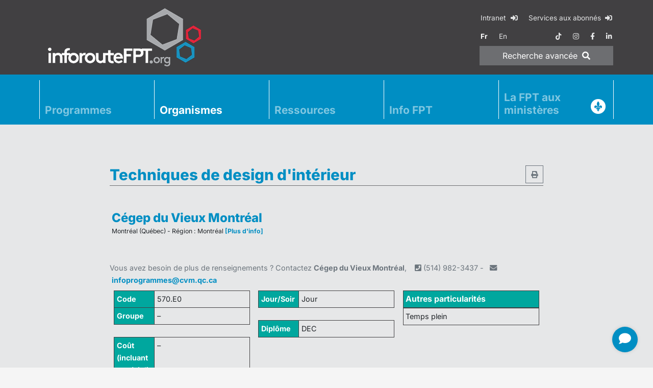

--- FILE ---
content_type: text/html; charset=utf-8
request_url: https://www.inforoutefpt.org/formation-technique/diplome-etudes-collegiales/542/groupes/16997
body_size: 12671
content:

<!DOCTYPE html>
<html id="html" lang="fr">
<head><meta charset="utf-8" /><meta name="viewport" content="width=device-width, initial-scale=1, shrink-to-fit=no" /><meta http-equiv="X-UA-Compatible" content="IE=edge,chrome=1" /><title>
	
    Techniques de design d'intérieur (Détails de groupe)
    - Inforoute FPT

</title><meta id="MetaDesc" name="description" content="" /><meta name="msvalidate.01" content="A64AEB3F43A749BF21575F94437EA9A7" /><meta name="verify-v1" content="30MvyZmeRA2is0Xp7z1SKVt07t1sY9QgtO8EYtUfUvc=" /><meta name="y_key" content="f612993b94cf0527" /><meta name="google-site-verification" content="0B9d2hl6LmmhfGvyt17ZBE0Rm6RLNBRPvuqhuylMH8U" /><meta name="apple-mobile-web-app-title" content="InforouteFPT" /><meta name="application-name" content="InforouteFPT" /><meta name="msapplication-TileColor" content="#ffffff" /><meta id="MetaOgImg" property="og:image" content="https://www.inforoutefpt.org/images/ogImageDefault.jpg" /><meta property="og:site_name" content="Inforoute FPT" /><meta id="ogUrl" property="og:url" content="https://www.inforoutefpt.org/formation-technique/diplome-etudes-collegiales/542/groupes/16997" />

    <!--
    <script src="/bundles/modernizr?v=inCVuEFe6J4Q07A0AcRsbJic_UE5MwpRMNGcOtk94TE1"></script>

    -->
    <link rel="alternate" href="https://www.inforoutefpt.org/formation-technique/diplome-etudes-collegiales/542/groupes/16997" hreflang="x-default" /><link id="lnkCanonical" rel="canonical" href="https://www.inforoutefpt.org/formation-technique/diplome-etudes-collegiales/542/groupes/16997" /><link rel="apple-touch-icon" sizes="57x57" href="/images/favicons/apple-touch-icon-57x57.png" /><link rel="apple-touch-icon" sizes="60x60" href="/images/favicons/apple-touch-icon-60x60.png" /><link rel="apple-touch-icon" sizes="72x72" href="/images/favicons/apple-touch-icon-72x72.png" /><link rel="apple-touch-icon" sizes="76x76" href="/images/favicons/apple-touch-icon-76x76.png" /><link rel="apple-touch-icon" sizes="114x114" href="/images/favicons/apple-touch-icon-114x114.png" /><link rel="apple-touch-icon" sizes="120x120" href="/images/favicons/apple-touch-icon-120x120.png" /><link rel="apple-touch-icon" sizes="144x144" href="/images/favicons/apple-touch-icon-144x144.png" /><link rel="apple-touch-icon" sizes="152x152" href="/images/favicons/apple-touch-icon-152x152.png" /><link rel="apple-touch-icon" sizes="180x180" href="/images/favicons/apple-touch-icon-180x180.png" /><link rel="icon" type="image/png" href="/images/favicons/favicon-32x32.png" sizes="32x32" /><link rel="icon" type="image/png" href="/images/favicons/favicon-194x194.png" sizes="194x194" /><link rel="icon" type="image/png" href="/images/favicons/android-chrome-192x192.png" sizes="192x192" /><link rel="icon" type="image/png" href="/images/favicons/favicon-16x16.png" sizes="16x16" /><link rel="manifest" href="/images/favicons/manifest.json" /><link rel="mask-icon" href="/images/favicons/safari-pinned-tab.svg" /><link rel="shortcut icon" href="/images/favicons/favicon.ico" type="image/x-icon" />

    <script>
        window.dataLayer = window.dataLayer || [];
        function gtag() { dataLayer.push(arguments); }
        gtag('consent', 'default', {
            'ad_storage': 'denied',
            'ad_user_data': 'denied',
            'ad_personalization': 'denied',
            'analytics_storage': 'denied',
            'personalization_storage': 'denied',
            'functionality_storage': 'granted',
            'security_storage': 'granted',
            'wait_for_update': 500
        });
        window.__enzuzo = window.__enzuzo || {};
        window.__enzuzo.consentMode = window.__enzuzo.consentMode || {}; window.__enzuzo.consentMode.gtagScriptVersion = 1;
    </script>
    <script src="https://app.enzuzo.com/scripts/cookiebar/9c31c23e-df1a-11ef-aed7-431fa3459697"></script>

    <!-- Google Tag Manager IFPT -->
    <script>(function (w, d, s, l, i) {
            w[l] = w[l] || []; w[l].push({
                'gtm.start':
                    new Date().getTime(), event: 'gtm.js'
            }); var f = d.getElementsByTagName(s)[0],
                j = d.createElement(s), dl = l != 'dataLayer' ? '&l=' + l : ''; j.async = true; j.src =
                    'https://www.googletagmanager.com/gtm.js?id=' + i + dl; f.parentNode.insertBefore(j, f);
        })(window, document, 'script', 'dataLayer', 'GTM-WS7VXZXT');</script>
    <!-- End Google Tag Manager IFPT -->
    
    <!-- script src="/Scripts/jquery.3.6.0/jquery.min.js?d=20260002-0402">"></script -->
    <!-- script src="/Scripts/libs-dist.min.js?d=20260002-0402">"></script -->
    <!-- script src="/Scripts/all-dist.min.js?d=20260002-0402">"></script -->
    <!-- script src="/Scripts/datatableFr.js?d=20260002-0402">"></script -->
    <!-- script src="/Scripts/ressources.js?d=20260002-0402">"></!-->

    <!-- link rel="stylesheet" href="https://cdnjs.cloudflare.com/ajax/libs/font-awesome/5.15.4/css/all.min.css" -->
    <!-- link rel="stylesheet" href="/Content/bootstrap.min.css?d=20260002-0402" -->
    <!-- link rel="stylesheet" href="/Content/libs.min.css?d=20260002-0402" -->
    <!-- link rel="stylesheet" href="/Content/all.min.css?d=20260002-0402" -->

    <script src="/Scripts/jquery.3.6.4/jquery.min.js"></script>
    <script src="/Scripts/js-cookie.2.2.1/js.cookie.min.js" async></script>
    <script src="/Scripts/bootstrap.4.6.2/bootstrap.bundle.min.js" async></script>
    <script src="/Scripts/jquery.basictable.1.1.0/basictable.min.js" async></script>

    <script src="/Scripts/fancybox.3.5.7/fancybox.min.js" async></script>
    <link rel="stylesheet" href="/Content/fancybox.3.5.7/fancybox.min.css" />

    <script src="/Scripts/datatables.2.0.3/dataTables.min.js"></script>
    <script src="/Scripts/datatables.2.0.3/dataTables.bootstrap4.min.js"></script>
    <script src="/Scripts/jquery.datatables.1.10.24/accent-neutralise.min.js"></script>
    <link href="/Content/datatables.2.0.3/dataTables.bootstrap4.min.css" rel="stylesheet" />

    <script src="/Scripts/all-dist.min.js?d=20260002-0402">"></script>
    <script src="/Scripts/datatableFr.js?d=20260002-0402">"></script>
    <script src="/Scripts/ressources.js?d=20260002-0402">"></script>
    
    <link rel="stylesheet" href="/Content/animate-4.1.1/all.min.css?d=20260002-0402">
    <link rel="stylesheet" href="/Content/fontawesome-free-5.15.4/css/all.min.css?d=20260002-0402">
    <link rel="stylesheet" href="/Content/bootstrap.min.css?d=20260202-0402">
    <link rel="stylesheet" href="/Content/all.min.css?d=20260002-0402">
    <link rel="stylesheet" href="/Content/patch.css?d=20260002-0402">
</head>
<body>

<!-- Google Tag Manager (noscript) -->
<noscript><iframe src="https://www.googletagmanager.com/ns.html?id=GTM-WS7VXZXT" height="0" width="0" style="display:none; visibility:hidden"></iframe></noscript>
<!-- End Google Tag Manager (noscript) -->

    <script src="/Scripts/popperjs.2.11.8/popperjs.min.js"></script>

    <script src="/Scripts/tippyjs.6.3.7/tippy-bundle.umd.min.js"></script>
    <link rel="stylesheet" href="/Content/tippyjs.6.3.7/tippy.min.css">
    <script>
        tippy('.tippy', {
            content: 'tooltip!',
            duration: 0,
            arrow: true, zIndex: 9999,
            delay: [1000, 200],
        });
        tippy('#tippy', {
            content: 'tooltip!',
            duration: 0,
            arrow: true,
            delay: [1000, 200], zIndex: 9999,
        });
    </script>


    <form method="post" action="./16997" id="ctl34">
<div class="aspNetHidden">
<input type="hidden" name="__VIEWSTATE" id="__VIEWSTATE" value="yy+jC7k+GB2hgnlKN+CrCDVxd93M9R2ZYKRFaTI1U1zsOg5aQrp75BzNo62NKpcDmV2HmyqIgZrZ6GxZ3tPoABNPA4g7vVHO/4hvGhgCIXh9LB1tOik9axtz04wJGGDtwP7RrQOTl3h6QXiiC+Rc8sWT+zRONtrp/5Zn8yOCSfSg4Oi7gq/Zj6WE5bbxWDeG/474CYLI56SG5onh8aSXhWuHoenbKdqFeGrdmp6BTigLnqNMd5eUfEZOOjp+FCHu/0spTUs8GYywmc0Ud0ccLz1uNoBlTqee7AePWrct7rJJ12Kiv1zBX273y+xDj2y5OlxUE0TSifiFOEfAU9eJnITIAnJyFu/[base64]/FGavM3hwvoHRNKJnEmNC8fp+V0KRfhvlKQm9FRjfaKQRi+9atm10jZ3TdoYjwYkIkTOF3EAVR8MP+wo1DlJJvYpAjxJ/50dTOqInXwSJaf05cbaQvwL44My0/Oxhn47f0U+altTNTS35lMiVNP7Rd0tq6PVAIduV5Su8bePtgn5wJz1PjUqZte+9VXRCdWzxKRWUxZBaE06r8/CStPJ/NYMXyMtGsCux9XzthvmCE1u40VUZvCpLlRBTqQJBuLioNWEI3xc2VpRyG9lFwq+55hN64NNfeEhfbLZmuA4PLNbxwYeL+5qUi45xs+tBEie+VEYzU4h09kKRjp4iM/SDdurotlxXWtKwxJ14hX2gcDD7JDJxd6RMUhbpMS7NpCAsDb4JX5D6m8wmnXiuwj9OScZzpi+MzXB+SzWYEJl+KRrUQD2CYH7bNgKfW20stXDLvKi+L9rbic+m5wOpOJBZrwQ5JMkhDdnqGFBJEiW+nphOxNuoME0RZHbf5sdxTxEotVI4kUsJ771MjgPCKu5Odou/SeCGuNGC0fklHt9VyD5zxU4pUPi3eYBJbu5zq+L6aXbtQEepnHdA1oXuFzou98wFKQSm0jE0vI/S3eq6S/X7eyzdmgVVQD5mJMBbRVEtWg+TRkhLZDlOYu2Yw6rov9wjlGEXTxetVtZwv5sCVMPL+OKk+zGXhsjHIz+no+Uq2kfkQO/gRXj2W7Gs4tv8wX9+pZ8LXdJvZQtOQd6Ll2ihi4f1W8VZxVdiWdkK4oAQ8GGL/DOB+6e7RfWHKfLxEQVhQzDCLxQ2i+mF0JtKB+YvCY7B4i5wG8LdeaXm+MXanz8+fM3PJdHWRYwp5xdPALrk1ukZxKCcNkWUpplpICkERR0wcTA08D2hXr8+Zm8Qe1iNDXx+Vo4m/4Ht82raJ2QFtRG81q9sMFyyPxAyGzGyXehGGbMxA/SGvXy+kFMm5sH7RnBRNkz4Yg2eCTW8Xs+4Cvj2ofBsgC6rrzJeJ64LjfS+b7bne/YVG+q29pmKGNC963YmmeufPNkS8kJazCeXZD8ejkJc/3b1RcWibHHv2e3+GCK5swXgRmKrPPcopBtTALhK7XRhf4/opsDZTiQqCPjFSTZTz12Q0yWT/hNh/86Jf/WKzE+X9UdsQHonJvjZFnJT/e15yBtWsPVla1UcOgNPrt3abTGxUfZInBqxhEafEge/xr+YY2NBUHIHOnQuJwUjRhfA3Md1KPoFeXNihyByCubxr9eiJ/L4OXodLUQ9Ium/BomN2ZA9MzL3gcF7wTzdK7EeaOYo+EO1QLW2qXPMg9eDVNtYXuV6gf2uC1v/8cdyqmJ8idxSHc7KH9sXio8+ETTUzKYzArng363tB+APC6J8Z2HVlgy6Rdt+UGssOoVL8ORJ6nKRICiI+9Ahn7S1IKvFayVIvvZ7R1/EvWhtZuvY6fw/dHY6WBt/bpJCJJpTDNV6+zq/MLZ/IQrODyvr+yQxs+31AjZTrlpPoFs353Ahk1ObEjhvwfqOESgJnf6AKX/M/[base64]/TDfOO/P80uUduFO8Vc1vkiSVA1SRmJbYFcROjqbPGYyH4BktaGZwTuu4kZsLxWOfGx1Q7yn9Wpi//dndS/[base64]/4ZN9ns5lxz3AwPk0ZmrtbICKX3UM+b/QVAaEysZGUae3repukaa+lcfR0uPTnwBO1R7d45i6d8+65qkaTiSvkgCC0oGyRW8/X9YSREM2dQw6viBjYFoLayErC7dsbml8tTbwfalwNESrNGtpjhHGwDGvmTq0g3JHq6MuXZkiDG1Lra9E9R0c52dze4hNHpKS5po9xWXeHo2Sm+95qSCkQBscmkQ2NehkSOstKMYNGbCSfg5NbEZZs/hBjX39bWU6lzMKOQK36dYtSDbcVZKEtiUuKgkDfxCjDdW9HKPkhI345lUBuQ3Qu/q+VwuqXZ4AN5YFZhLocxKxG+Dp1aNxQ34uWtHRrbO4LySuG9z7+m55aM35B1ogjEsdWauyqrt4osEMpUbtV8vUIcNr6ziVP4luFivijjwFU+ASu+BkJCN/btFabEah/TiLL5hYbAWmo5yvfNlISNfk9nEyzLOCuu1OGRSkNEsDTN7Q0qqANHCdvv/L/taMEDwGuMM1Dg1oBQGxZYryfw6YYgP78lINFZW2p45glmF39d46eNA77F/2U1QacxPkofIyRNbRxDoOtR8mWW/rcH4v+aN8t4q/jYTQEEabcEU/yV8HwBk0qtTAMB3UFQ/W1RSZjhULdSm+EAr2lTaVkWHLa6e8RKWO8JoLW6IKYj59/tvJ4O0St/0sG0JzuI0iVn+pumSmSXh+ZquoI8imj7bms24k7I7PrLbQcghb/SE2F0tzP6zdofwEQh8SexvE/IXqSWz0oarmyy9dJ9KhDOoYPkZTHMcY8piq/HVm/+HwGvWqjWWOdomrcxVINZPER2Ay2IbC9lugtj82uG5gly1CkUQeEH65dQM8+gJ6AvwLAzSb8PYFA6+BWWrsVMv9nHkyE+pdJbzzwXnxrdbmPzJIt55zNZt3Ot180ZR/FLvPS6ZhvKtGXewFoY69/Cv+LKZWYOe1tEYc6jf78oSENKH0kHUzx1SosoY01gYV9e+Zt3jcWelBSAbKTINgZeILnwT/gcNpVZkqgYXKaMg+e5aqVGP+3GE8R/2iIyEmCrS8q8SC2ODx0wcZjHm/PZ/qPewGXBt9NgFf721KK1v1CySuR1fO23xqi1a6uyEIl/aFITcW/jA8c0b01QU7Ush4Elt6tRTocr9Wl1C0X8S71T8waUxJQTDtVl0skcsu7g++2msqcmh1cqUNGdD4cWNDyxN1rOG9uzxCgX4wACBgIXD+Amd+XGt9nCJ6krrskRlZT13vgcS1S0jbaEKtHD09gP2JYvYPg2KnOzFjPF/Kl+uk+rtpCco8mP5VjZEdnZIb+71lKpa2xJgQr8q3zfDVNwP8TNHuuSzFnCifdMF22AmPVzf1yn0D7LgNjyCYHm6LHs8p5ajTZcxCR1dyqBg0ggZvsTN7Kqg0F5RWFaQ0DAwmGQbYTV6nMQ2fUEj0OfmusDhV4IfcADmlIEa/9KpJilOATGPJDcH0e38w/LltOCL8F1Kz7QamRMDWsX4SZkFxA9/N0azTy5e8NcxbddgjGa/PgvvrqHPT69w5hSMYdU8njA5RzDmCHWXMRSXrqr/gla0w62TTchZF1EYe31PHzKodW7hB0hanImH6Tz4qIT87/Tq5iNHWLA6/H3n467K+37YTRS6ii3Psjl5IOpC4qKPM3Zkqx2VOigYp7Ai5/zg6QYs/DqajHcGP99vAfPpXYF/tETwhwRf+JGJE8o2TJuBFOxRwi46sGGIdkWfKczQK5y+NJBN4+ZqOmLWxjiGZv/4A6MIeYbav/JYAl+z8BHu8vgQnb36D6gigvffXr+WbMrnIk6+QXI9kW3iNwPJdRmLUF1Om9X/GQfZSxwJbPsuKNxc9mVad1TXNn9OuuPqXyL/hlaiNGiQ0IpnXl1qSEyIHcFpvYGzpqnBz8UnqZKstYin8sTQRxPI+pGdkiD6W4429NZMU+mooj/25LFfyvkLXI3xlZzPHQ/zH9rhjdcCDvWi3ftTnRyUqDVNV/4g3n5XxsUDLb9YCj0YJyITRZsR9PS6VlWrvAcru6jvZ/2GV9FbBg9w6+5Xg8ZdZxYK28KQzKMb3wmIVM/WOyH+Etes9fN/MdXlqXnxsZwUf6099sC8Tpjvot+qyOp6zOJIzvJMHnrd/2FRo8ZhemrFJ21W9LVfPQr67y/5p3fSNQ/uhxfV7LnP2go3UI0ZA8WMztkaFnYjpTHh08uujOj076i3hHoFq/Xu20kXYmKkCu/BKEp46HaZ4WkIehKDWiD1Zbt+deSzh9hlyR74RhM7bzp4MCintSb0F9ri7s7KiFQ68F+abQgc0vdLPmnxWKvwNSflDxNI485KQY6KThgSrg3W4p8r21GYWfuenbxN5Ly/CJfsHQqs55fQH1s5NfwUmv2GhaCD48/Ij181LYXVnt+8wPyGIpvMy+L97VlOt2iv8x4PKbvepKJLyJJ9CsVvYVa+Gk5zd/7ex3u+EwRgPqsbjWs2oBkuxw2YY8zaivYPjDDRphJUAr35x/N1NTD/25A65DBJ81YCoF5LCaeWIODs3XhmZPR9qQvjK8XhMuftNzHoFW5FguOqw0IAyXZ8P5gl/UeGiUpYhvJS4yeNJD18PklMxeB0lKWDwADyULYOz5RtFg0V+CQNauFpZZ6vIACk2v5gU++px447IJ3XBL0TTDAyz7L5ZZBLdvRL2tZQRstgloOKpngj4C/MZwKl9Bpo1a1zUJyqNRkOr+GKfcL5uEzKlIEWkzIAwuCywPZ+r62rJQpkzXQ+ArBO+VlbblbdHvIleGYbi3DapeOOiiM6u6fniGx3iwLDty/kY8/thjowU0brrwi1FIpPSWkO8THivLhUzDmFcr494OKz985ixaLDPmjGh2vF6ldR9qPR6ZQe4KSRIILRFi7oBMvfVj9QBsPcEq9xd/r7AjXKrQoKoefA0hwdIvjB+D/4Hr9FbTY9E92pE5KJ6z3JEboZUqodyziWgrCgbr6PgfxOjDM7i4FOEXUDpqMdpVzbwTo1DKcyAb5t+WaalxJ0jT/x+7VZJc2HY9rh2i/UkUDoaA2Hf7Y89d6xFPS7xJZwqCH7dJVnWhFXNdnicF/mZc1fSYDHVhulpSxHxQDGFVlGE2Wet/TLx3zkFUSqKxwwTmo3O4db23HLR+g3" />
</div>

<div class="aspNetHidden">

	<input type="hidden" name="__VIEWSTATEGENERATOR" id="__VIEWSTATEGENERATOR" value="0D8A9D83" />
	<input type="hidden" name="__VIEWSTATEENCRYPTED" id="__VIEWSTATEENCRYPTED" value="" />
</div>

        <div class="d-none d-print-block text-center h-100">
            <img src="/images/ifpt-logo-print.png" class="img-fluid">
        </div>

        <header class="d-print-none">
            <div class="bg-ifptdark">
                <div class="container">
                    <div class="row">
                        <div class="col-6 col-md-6 d-flex align-items-center">
                            <div class="my-3 mx-4">
                                <a href="/">
                                    <img src="/images/ifpt-logo.png" alt="Inforoute FPT" class="img-fluid" loading="lazy"></a>
                            </div>
                        </div>
                        <div class="col-6 col-md-6 d-flex align-items-center">
                            <div class="generaltoprightmenu ml-auto">
                                <table>
                                    <tr class="d-none d-md-table-row">
                                        <td>
                                            <a id="intranet1" class="btn btn-sm btn-link" rel="noreferrer" href="/intranet">Intranet <i class="fas fa-fw fa-sign-in-alt ml-1"></i></a>
                                        </td>
                                        <td class="text-right">
                                            <a id="saa1" class="btn btn-sm btn-link" rel="noreferrer" href="/services-aux-abonnes">Services aux abonnés <i class="fas fa-sign-in-alt ml-1"></i></a>
                                        </td>
                                    </tr>
                                    <tr>
                                        <td>
                                            <a id="HyperLink_lgfr" class="btn btn-sm btn-link active" href="/formation-technique/diplome-etudes-collegiales/542/groupes/16997">Fr</a>
                                            <a id="HyperLink_lgen" class="btn btn-sm btn-link" href="/technical-training/diploma-of-collegial-studies/542/groups/16997">En</a>
                                        </td>
                                        <td class="text-right">
                                            <a href='https://www.tiktok.com/@trouve_tonmetier' rel="noreferrer nofollow" class="btn btn-sm btn-link" target="_blank"><i class="fab fa-tiktok"></i></a>
                                            <a href='https://www.instagram.com/trouve_tonmetier/' rel="noreferrer nofollow" class="btn btn-sm btn-link" target="_blank" aria-label="instagram"><i class="fab fa-instagram"></i></a>
                                            <a href='https://www.facebook.com/inforoutefpt' rel="noreferrer nofollow" class="btn btn-sm btn-link" target="_blank" aria-label="facebook"><i class="fab fa-facebook-f"></i></a>
                                            <a href='https://www.linkedin.com/company/comp%C3%A9tences-qu%C3%A9bec/' rel="noreferrer nofollow" class="btn btn-sm btn-link" target="_blank" aria-label="linkedin"><i class="fab fa-linkedin-in"></i></a>                                            
                                        </td>
                                    </tr>
                                    <tr>
                                        <td colspan="2" class="px-2">
                                            <a id="rechercheAvance" class="btn btn-block btn-ifptgray" href="/">Recherche <span class="d-sm-inline-block d-none">avancée</span> <i class="fas fa-search ml-1"></i></a>
                                        </td>
                                    </tr>
                                </table>
                            </div>
                        </div>
                    </div>
                </div>
            </div>

            <!--
            <div class="ifpt-breadcrumb d-none d-md-block">
                <div class="container">
                    <div class="row">
                        <ol class="breadcrumb">
                            <li class="breadcrumb-item"><a href="/">
                                <img src="/images/breadcrumb-home.gif" alt="" loading="lazy"></a>
                            </li>
                            <li class="breadcrumb-item text"><a href="#">Formations</a></li>
                            <li class="breadcrumb-item text active"><span class="text">???</span></li>
                        </ol>
                    </div>
                </div>
            </div>
            -->

            <div class="ifpt-mastertopmenu">
                <div class="container">
                    <nav class="navbar navbar-expand-lg bg-ifptblue navbar-dark px-0 py-1">
                        <button class="navbar-toggler" type="button" data-toggle="collapse" data-target="#navbarsExampleDefault"
                            aria-controls="navbarsExampleDefault" aria-expanded="false" aria-label="Toggle navigation">
                            <span class="fa-stack fa-lg text-white">
                                <i class="fas fa-square-full fa-stack-2x"></i>
                                <i class="fas fa-bars fa-stack-1x fa-inverse text-ifptdark"></i>
                            </span>
                        </button>
                        <div class="collapse navbar-collapse" id="navbarsExampleDefault">
                            <ul class="navbar-nav mx-auto w-100">
                                <li class="nav-item col dropdown d-lg-flex align-items-lg-end">
                                    <a id="lnkProgramme" class="nav-link dropdown-toggle programmes01" data-toggle="dropdown" aria-haspopup="true" aria-expanded="false" href="../../../../#">Programmes</a>
                                    <div class="dropdown-menu" aria-labelledby=".programmes01">
                                        <a id="formProf" class="h5 dropdown-item" href="/formation-professionnelle">Formation professionnelle</a>
                                        <a id="DEP" class="dropdown-item" href="/formation-professionnelle/diplome-etudes-professionnelles">DEP</a>
                                        <a id="ASP" class="dropdown-item" href="/formation-professionnelle/attestation-specialisation-professionnelle">ASP</a>
                                        <a id="AEP" class="dropdown-item" href="/formation-professionnelle/attestation-etudes-professionnelles">AEP</a>
                                        <a id="AutresFormSec" class="dropdown-item" href="/formation-professionnelle/autres-formations">Autres formations</a>
                                        <a id="E1J" class="dropdown-item" href="/formation-professionnelle/eleve-un-jour">Élève d'un jour</a>

                                        <a id="formTech" class="h5 dropdown-item" href="/formation-technique">Formation technique</a>
                                        <a id="DEC" class="dropdown-item" href="/formation-technique/diplome-etudes-collegiales">DEC</a>
                                        <a id="AEC" class="dropdown-item" href="/formation-technique/attestation-etudes-collegiales">AEC</a>
                                        <a id="AutresFormCol" class="dropdown-item" href="/formation-technique/autres-formations-collegiales">Autres formations</a>
                                    </div>
                                </li>
                                <li class="nav-item col dropdown d-lg-flex align-items-lg-end">
                                    <a id="lnkOrganismes" class="nav-link dropdown-toggle organismes01 active" data-toggle="dropdown" aria-haspopup="true" aria-expanded="false" href="../../../../#">Organismes</a>
                                    <div class="dropdown-menu" aria-labelledby=".organismes01">
                                        <a id="orgSec" class="h5 dropdown-item" href="/organismes-niveau-secondaire">Niveau secondaire</a>
                                        <a id="orgSecCSS" class="dropdown-item" href="/organismes-niveau-secondaire/centres-services-scolaire">Centres de services scolaires</a>
                                        <a id="orgSecCFP" class="dropdown-item" href="/organismes-niveau-secondaire/centres-formation-professionnelle">Centres de formation</a>
                                        <a id="orgSecEP" class="dropdown-item" href="/organismes-niveau-secondaire/etablissements-prives">Établissements privés</a>

                                        <a id="orgCol" class="h5 dropdown-item" href="/organismes-niveau-collegial">Niveau collégial</a>
                                        <a id="orgColCPP" class="dropdown-item" href="/organismes-niveau-collegial/colleges-publics">Collèges publics</a>
                                        <a id="orgColCPR" class="dropdown-item" href="/organismes-niveau-collegial/colleges-prives">Collèges privés</a>
                                    </div>
                                </li>
                                <li class="nav-item col dropdown d-lg-flex align-items-lg-end">
                                    <a id="lnkRessources" class="nav-link dropdown-toggle ressources01" data-toggle="dropdown" aria-haspopup="true" aria-expanded="false" href="../../../../#">Ressources</a>
                                    <div class="dropdown-menu" aria-labelledby=".ressources01">
                                        <a id="offreServStatAdm" class="dropdown-item" href="/ressources/groupes-statistiques-admission">Groupes et statistiques d'admission</a>
                                        <a id="aideFinanEtud" class="dropdown-item" href="/ressources/aides-financieres-aux-etudes">Prêts et bourses</a>
                                        <a id="autressites" class="dropdown-item" href="/ressources/autres-sites-fpt">Autres sites FPT</a>
                                        <a id="questionsreponses2" class="dropdown-item" href="/ressources/questions-reponses">Questions/Réponses</a>
                                        <a id="servAuxEntr" class="dropdown-item" href="/ressources/services-aux-entreprises">Services aux entreprises</a>
                                    </div>
                                </li>
                                <li class="nav-item col d-lg-flex align-items-lg-end">
                                    <a id="infofpt" class="nav-link" href="/info-fpt/page-1">Info FPT</a>
                                </li>
                                <li class="nav-item col dropdown d-lg-flex align-items-lg-end lastmenu">
                                    <a id="lafpauministere" class="nav-link dropdown-toggle lafpministere01 isMinistere" data-toggle="dropdown" aria-haspopup="true" aria-expanded="false" href="../../../../#">La FPT aux <br class="d-none d-lg-inline">ministères</a>
                                    <div class="dropdown-menu" aria-labelledby=".lafpministere01">
                                        <a id="fpministereDossiers" class="dropdown-item" href="/ministere/dossiers">Dossiers</a>
                                        <a id="fpministerePublicat" class="dropdown-item" href="/publications/liste-secteur">Publications</a>
                                        <a id="fpministereDocuAdmi" class="dropdown-item" href="/ministere/infoDocs">Documents administratifs <br>et informatifs</a>
                                        <a id="fpministereStatSond" class="dropdown-item" href="/ministere/stats">Statistiques</a>
                                        <a id="fpministereCoopInte" class="dropdown-item" href="/ministere/cooperation">Coopération internationale</a>
                                    </div>
                                </li>
                                <li class="nav-item col d-md-none">
                                    <a id="intranet2" class="nav-link" href="/intranet">Intranet <i class="fas fa-fw fa-sign-in-alt ml-1"></i></a>
                                    <a id="saa2" class="nav-link" href="/services-aux-abonnes">Services aux abonnés <i class="fas fa-sign-in-alt ml-1"></i></a>
                                </li>
                            </ul>
                        </div>
                    </nav>
                </div>
            </div>
        </header>

        <!-- content -->
        

    <section class="organisme">
        <div class="bkcolor3">
            <div class="container">
                <div class="row">
                    <div class="col-12 px-4 px-sm-0">
                        <div class="intermargins">
                            <h1 class="text-ifptblue border-bottom border-ifptgray mb-5 d-flex">
                                Techniques de design d'intérieur
                                <a href="javascript:window.print();" class="d-none d-md-inline-block btn btn-sm btn-outline-secondary tooltipz d-print-none mb-1 ml-auto" style="width:35px;height:35px;line-height:2em;" data-placement="top" title='Imprimer cette page'><i class="fas fa-print"></i></a>
                            </h1>

                            <div class="row">

                                <div class="col-7 col-sm-8 pl-1 mb-4">
                                    <h2 class="text-ifptblue h3 mb-0">
                                        Cégep du Vieux Montréal</h2>
                                    <small class="d-block mb-4">
                                        Montréal (Québec) - Région : Montréal <a href='/orgDet.aspx?code=917000&type=3'> <strong>[Plus d'info]</strong></a>
                                    </small>
                                </div>
                                <div class="col-5 col-sm-4 text-right mb-4 px-2 d-print-none">
                                    
                                    
                                </div>
                                <div class="col-12">
                                    <div id="divPersRessTop" class="pb-2 text-muted">
	Vous avez besoin de plus de renseignements ? Contactez <b>Cégep du Vieux Montréal</b>, &nbsp;<i class='ml-2 fas fa-phone-square'></i>&nbsp;(514) 982-3437&nbsp;-&nbsp;<i class='ml-2 fas fa-envelope'></i>&nbsp;<a href="/cdn-cgi/l/email-protection#ff969199908f8d90988d9e92929a8cbf9c8992d18e9cd19c9e" class='font-weight-bold'><span class="__cf_email__" data-cfemail="01686f676e71736e6673606c6c64724162776c2f70622f6260">[email&#160;protected]</span></a>
</div>
                                </div>

                                <div class="col px-2 mb-1 mb-lg-4">
                                    
                                    <table id="tblGroupe2018" class="mb-4 table table-sm table-bordered table-hover w-100">
	<tr>
		<th class="bg-ifptgreen text-white w-30">Code </th><td>570.E0</td>
	</tr><tr>
		<th class="bg-ifptgreen text-white w-30">Groupe</th><td>&ndash;</td>
	</tr>
</table>
                                    
                                    <table id="tblCout2018" class="mb-4 table table-sm table-bordered table-hover w-100">
	<tr>
		<th class="bg-ifptgreen text-white w-30">Coût (incluant matériel)</th><td>&ndash;</td>
	</tr>
</table>
                                </div>
                                <div class="col px-2 mb-1 mb-lg-4">
                                    
                                    
                                    
                                    <table id="tblHoraire2018" class="mb-4 table table-sm table-bordered table-hover w-100">
	<tr>
		<th class="bg-ifptgreen text-white w-30">Jour/Soir</th><td>Jour</td>
	</tr>
</table>
                                    
                                    
                                    
                                    <table id="tblDiplome2018" class="mb-4 table table-sm table-bordered table-hover w-100">
	<tr>
		<th class="bg-ifptgreen text-white w-30">Diplôme </th><td>DEC</td>
	</tr>
</table>
                                </div>
                                <div class="col px-2 mb-1 mb-lg-4">
                                    <table id="tblAutres2018" class="mb-4 table table-sm table-bordered table-hover w-100">
	<thead>
		<tr class="bg-ifptgreen text-white">
			<th>Autres particularités</th>
		</tr>
	</thead><tbody>
		<tr>
			<td>Temps plein</td>
		</tr>
	</tbody>
</table>
                                </div>
                                <div class="col-12">
                                    <h3 class="text-ifptblue mb-4 mt-4 mt-md-0">
                                        Informations supplémentaires</h3>
                                    
                                    <iframe class="embed-responsive-item w-100" src='/infoSupp.aspx?offre=16997&sanction=1' frameborder="0" scrolling="no" onload="resizeHeightIframe(this)"></iframe>
                                </div>
                            </div>

                            
                            <!-- bulle footer -->
                            <div class="row d-print-none">
                                <div class="col-12 border-top border-ifptgray mt-4 pt-2">
                                    <div class="row">
                                        <div class="col-12 col-lg-6">
                                            <span class="fa-stack text-ifptblue fa-15x float-left mr-2" style="font-size: 1.5em">
                                                <i class="fas fa-comment-alt fa-stack-2x" style="font-size: 1.5em"></i><i class="fas fa-question fa-stack-1x fa-inverse" style="line-height: 1.3em; font-size: 0.85em;"></i>
                                            </span>
                                            <div id="divPersRess">
	<p class='small text-ifptgray'>Cégep du Vieux Montréal<br><i class='fas fa-phone-square' title='Téléphone'></i> (514) 982-3437<i class='ml-2 fas fa-envelope' title='Courriel'></i> <a href="/cdn-cgi/l/email-protection#dfb6b1b9b0afadb0b8adbeb2b2baac9fbca9b2f1aebcf1bcbe"><span class="__cf_email__" data-cfemail="355c5b535a45475a52475458585046755643581b44561b5654">[email&#160;protected]</span></a></p>
</div>
                                            
                                        </div>
                                        <div class="col-12 col-lg-6 text-lg-right text-center">
                                            <div class='alert alert-warning text-center border-warning small'>Pour une demande d'admission, contactez le <a href='https://sram.qc.ca/' target='_blank' class="alert-link"rel="noopener nofollow">SRAM</a>.</div>
                                            
                                        </div>
                                    </div>
                                </div>
                            </div>

                        </div>
                    </div>
                </div>
            </div>
        </div>
    </section>


        <!-- /content -->

        <footer class="d-print-none">
            <div class="ifpt-footer1">
                <div class="container">
                    <div class="row">
                        <div class="p-4 mx-auto annonceur d-flex justify-content-center" style="width:728px">
                            
                            <div class="text-right">
	<div id='carouselFooter' class='carousel slide carousel-fade' data-ride='carousel' data-touch='false'>
<img src='/images/ifptanns/_hdranns.gif' class='d-block ml-auto' alt='onglet' loading='lazy'>
<div class='carousel-inner img-fluid border border-ifptdark'>
<div class='carousel-inner'><div class='carousel-item active' data-interval='8000'><a href='https://www.inforoutefpt.org/redirect/ccq/' target='_blank' rel='noopener nofollow'><img loading='lazy' id='annon_1' src='/images/ifptanns/pubCCQReleveBandeau.gif' class='d-block w-100 img-fluid border border-ifptdark' alt='Commission de la construction du Québec'></a></div><div class='carousel-item ' data-interval='8000'><a href='https://www.inforoutefpt.org/redirect/pubCSSDM2/' target='_blank' rel='noopener nofollow'><img loading='lazy' id='annon_85' src='/images/ifptanns/pubCSSDM2.gif' class='d-block w-100 img-fluid border border-ifptdark' alt='Centre de services scolaire de Montréal'></a></div><div class='carousel-item ' data-interval='8000'><a href='https://www.inforoutefpt.org/redirect/pubCSSDM3/' target='_blank' rel='noopener nofollow'><img loading='lazy' id='annon_86' src='/images/ifptanns/pubCSSDM3.gif' class='d-block w-100 img-fluid border border-ifptdark' alt='Centre de services scolaire de Montréal'></a></div></div>
</div>
</div>
</div>

                        </div>
                    </div>
                </div>
            </div>

            
        <!-- infolettre panel -->
            
        <!-- /infolettre panel -->


            <div class="ifpt-footer3 bg-ifptdark">
                <div class="container">
                    <div class="row">
                        <div class="col-md-4 col-6 text-center py-4"
                            style="justify-content: center; align-items: center; display: flex;">
                            <div class="px-4"> 
                                <a href="https://www.competencesquebec.com" rel="noreferrer" target="_blank">
                                    <img src="/images/cq-logo.png" class="img-fluid" alt="competencesquebec"
                                        style="width: 125%" loading="lazy"></a>
                            </div>
                        </div>
                        <div class="col-md-4 col-6 text-center py-4"
                            style="justify-content: center; align-items: center; display: flex;">
                            <div class="px-4">
                                <a href="https://www.education.gouv.qc.ca" rel="noreferrer" target="_blank">
                                    <img src="/images/qc-logo2.png" class="img-fluid" alt="Ministère de l'Éducation et de l'Enseignement supérieur" loading="lazy"></a>
                            </div>
                        </div>
                        <div class="col-12 col-md-4 py-4">
                            <div class="px-4 text-white">
                                <ul class="list-group">
                                    <li class="list-unstyled" style="margin: 5px 0">
                                        <a id="historique" href="/historique">Historique</a></li>
                                    <li class="list-unstyled" style="margin:  5px 0">
                                        <a id="apropos" href="/a-propos">À propos</a></li>
                                    <li class="list-unstyled" style="margin:   5px 0">
                                        <a id="termescond" href="/termes-et-conditions">Termes et Conditions</a></li>
                                    <li class="list-unstyled" style="margin:   5px 0">
                                        <a id="politiqueconfidentialite" href="/politique-de-confidentialite">Politique de confidentialité</a></li>
                                    <li class="list-unstyled" style="margin:   5px 0">
                                        <a id="questionsreponses" href="/ressources/questions-reponses">Questions/Réponses</a></li>
                                    <li class="list-unstyled" style="margin:   5px 0">
                                        <a id="joindre" href="/joindre">Nous joindre</a></li>
                                    <li class="list-unstyled" style="margin:   5px 0">
                                        <a id="infolettre" href="/infolettre">Infolettre</a></li>
                                </ul>
                            </div>
                        </div>
                    </div>
                    <div class="row py-2">
                        <div class="col-12 text-center text-ifptblue">
                            Tous droits réservés, Compétences Québec
                            2026 ©
                        </div>
                    </div>
                </div>
            </div>
        </footer>

        <button type="button" onclick="topFunction()" title="top" class="btn btn-ifptblue animate__animated d-print-none" id="scrolltotop">
            <i class="fas fa-chevron-up" arial-label="top"></i>
        </button>
        <script data-cfasync="false" src="/cdn-cgi/scripts/5c5dd728/cloudflare-static/email-decode.min.js"></script><script>
            //-- scrolling
            mybutton = document.getElementById("scrolltotop");
            window.onscroll = function () {
                scrollFunction()
            };

            function scrollFunction() {
                if (document.body.scrollTop > 20 || document.documentElement.scrollTop > 20) {
                    mybutton.classList.add("animate__fadeIn");
                    mybutton.style.display = "block";
                } else {
                    mybutton.classList.add("animate__fadeout");
                    mybutton.style.display = "none";
                }
            }

            function topFunction() {
                document.body.scrollTop = 0; // For Safari
                document.documentElement.scrollTop = 0; // For Chrome, Firefox, IE and Opera
            }
            //-- /scrolling

        </script>
    </form>

    <!-- Start of LiveAgent integration script: Chat button: Bouton animé AFP -->
    <!-- script type="text/javascript"> (function (d, src, c) { var t = d.scripts[d.scripts.length - 1], s = d.createElement('script'); s.id = 'la_x2s6df8d'; s.defer = true; s.src = src; s.onload = s.onreadystatechange = function () { var rs = this.readyState; if (rs && (rs != 'complete') && (rs != 'loaded')) { return; } c(this); }; t.parentElement.insertBefore(s, t.nextSibling); })(document, 'https://inforoutefpt.ladesk.com/scripts/track.js', function (e) { LiveAgent.createButton('90ev6c2q', e); }); </script -->
    <!-- End of LiveAgent integration script -->

<!-- chatbot -->
<style>
    body {
        background: #f5f5f5;
    }

    .w-100 {
        width: 100%;
    }

    body.show-chatbot .chatbot-toggler {
        transform: rotate(90deg);
    }

    body.show-chatbot .chatbot {
        opacity: 1;
        pointer-events: auto;
        transform: scale(1);
    }

    body.show-chatbot .chatbot-toggler span:last-child {
        opacity: 1;
    }

    .chatbot-toggler {
        position: fixed;
        bottom: 30px;
        right: 30px;
        outline: none;
        border: none;
        height: 50px;
        width: 50px;
        display: flex;
        cursor: pointer;
        align-items: center;
        justify-content: center;
        border-radius: 50%;
        background: #008ec3;
        transition: all 0.2s ease;
        box-shadow: 0 0 10px -5px #4d4d4d;
    }

        .chatbot-toggler span {
            color: #fff;
            position: absolute;
        }

            .chatbot-toggler span:last-child,
            body.show-chatbot .chatbot-toggler span:first-child {
                opacity: 0;
            }

    .chatbot {
        z-index: 3000;
        border: 1px solid #969696;
        border-bottom: 2px solid #969696;
        position: fixed;
        right: 35px;
        bottom: 90px;
        width: 420px;
        border-radius: 15px;
        overflow: hidden;
        opacity: 0;
        pointer-events: none;
        transform: scale(0.5);
        transform-origin: bottom right;
        box-shadow: 0 0 128px 0 rgba(0, 0, 0, 0.1), 0 32px 64px -48px rgba(0, 0, 0, 0.5);
        transition: all 0.1s ease;
        overflow-y: hidden;
        height: 410px;
        padding: 0 10px 10px;
        background-color: #E6E7E8;
    }

        .chatbot header {
            position: relative;
            color: #fff;
            background: #008ec3;
            display: none;
        }

            .chatbot header span {
                position: absolute;
                right: 15px;
                top: 50%;
                display: none;
                cursor: pointer;
                transform: translateY(-50%);
            }

        .chatbot .chatbot-close-btn .fas,
        .chatbot-toggler span .fas {
            font-size: 1.5rem;
        }

    .chatbox iframe {
        border: none;
    }

    #scrolltotop {
        bottom: 100px;
        right: 30px;
    }

    @media (max-width: 490px) {

        .chatbot-toggler {
            bottom: 30px;
            right: 30px;
        }

        .chatbot iframe {
            height: 100%;
            margin: 0;
            padding: 0;
            border: 0;
            width: 100%;
        }

        .chatbot {
            right: 0;
            bottom: 0;
            height: 100%;
            width: 100%;
            border: none;
            border-radius: 0;
            padding: 0;
        }

            .chatbot header {
                display: block;
                background: #008ec3;
                padding: 20px;
            }

            .chatbot .chatbox {
                width: 100%;
                height: 90%;
                padding: 0;
                position: absolute;
                bottom: 0;
            }

            .chatbot header span {
                font-size: 1rem !important;
                display: block;
            }

                .chatbot header span i {
                    font-size: 1rem !important;
                }
    }
</style>

 <button class="chatbot-toggler" aria-label="assistant FPT">
    <span><i class="fas fa-comment"></i></span>
    <span><i class="fas fa-times"></i></span>
</button>

<div class="chatbot">
    <header>
        <span class="chatbot-close-btn">Fermer l'assistant FPT <i class="fas fa-times"></i></span>
    </header>
    <div class="chatbox" id="chatbox-container"></div>
</div>
    
    <script async src="/Scripts/chatbot.latest.min.js"></script>
<!-- /chatbot -->

    <!-- Global site tag (gtag.js) - Google Analytics G-N8ZFYE9F5S -->    
    <script async src="https://www.googletagmanager.com/gtag/js?id=G-N8ZFYE9F5S"></script>
    <script type="cf8c3f2df0e59788996fcbbc-text/javascript">
        window.dataLayer = window.dataLayer || [];
        function gtag() { dataLayer.push(arguments); }
        gtag('js', new Date());
        gtag('set', 'allow_google_signals', false);
        gtag('config', 'G-N8ZFYE9F5S');
    </script>
</body>
</html>

--- FILE ---
content_type: text/html; charset=utf-8
request_url: https://www.inforoutefpt.org/infoSupp.aspx?offre=16997&sanction=1
body_size: 11
content:


<!DOCTYPE HTML>
<html>
<head id="Head1"><title>

</title><meta charset="utf-8" /><meta name="robots" content="noindex,nofollow" /><meta http-equiv="Expires" content="0" /><meta http-equiv="Cache-Control" content="no-cache" /><meta http-equiv="Pragma" content="no-cache" />

    
    <script src="https://cdnjs.cloudflare.com/ajax/libs/jquery/3.3.1/jquery.min.js"></script>
    <script>
        $(document).ready(function () {
            $('*[id^="skype"], *[class^="skype"]').empty(); // Enlever les liens Skype Click-To-Call;
        });
    </script>

    
    <link rel="stylesheet" href="/Content/bootstrap.min.css?d=20260002-0402">
    <link rel="stylesheet" href="/Content/libs.min.css?d=20260002-1">
    <link rel="stylesheet" href="/Content/all.min.css?d=20260002-0402">
    <link rel="stylesheet" href="/Content/infoSupp.min.css?cache=20260002-1">
    <link rel="stylesheet" href="/Content/patch.css?d=20260002-0402">

    <!--[if IE 7]>
		<style>
			body { width : 100%; }
		</style>
	<![endif]-->

</head>
<body>
    
    

    Pour plus d'information sur ce programme, contactez l'établissement.
</body>
</html>


--- FILE ---
content_type: text/css
request_url: https://www.inforoutefpt.org/Content/infoSupp.min.css?cache=20260002-1
body_size: -741
content:
* {
    /*width: auto;*/
    outline: 0
}

*, html {
    -webkit-text-size-adjust: none
}

html {
    margin: 0;
    padding: 0;
    overflow-y: auto
}

body {
    margin: 0 auto;
    padding: 0;
    height: auto !important;
    text-align: left;
    background: #E6E7E8;
    font-size:0.9rem;
    line-height:1.25rem;
    letter-spacing:initial;
    word-spacing:initial;
}

table {
    border-collapse: collapse;
    table-layout: fixed
}
thead {
    font-weight:bold;
}

h3 {
    padding: 0;
    background: 0 0;
    display: block;
    margin: 10px 0 5px;
    font-size:1.5rem !important;
    font-weight: 700 !important
}

h3:first-child {
    margin-top: 0
}

a, a:active, a:focus, a:hover, a:link, a:visited {
    color: #09c
}

@media print {
    body * {
        color: #333 !important;
        overflow: visible !important
    }

    h1, h2, h3, h4, h5, h6 {
        font-weight: 700 !important
    }
}
